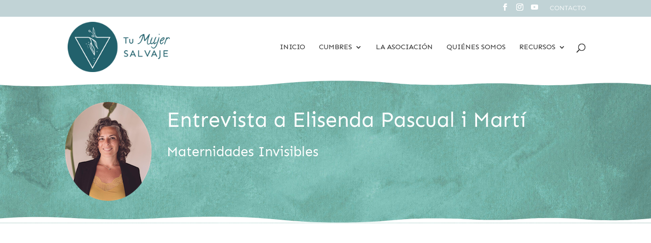

--- FILE ---
content_type: application/javascript
request_url: https://tumujersalvaje.com/wp-content/cache/min/1/wp-content/uploads/wtfdivi/wp_footer.js?ver=1768682955
body_size: 72
content:
jQuery(function($){$('.et-social-icons:not(:has(.et-social-youtube))').append('<li class="et-social-icon et-social-youtube"><a href="https://www.youtube.com/channel/UCxYgHuTC37waxTo7f09JxvA" class="icon" alt="YouTube" aria-label="YouTube"><span>YouTube</span></a></li>&nbsp;')});jQuery(function($){$('.et-social-icon a, .et-extra-social-icon a').attr('target','_blank')});jQuery(function($){})